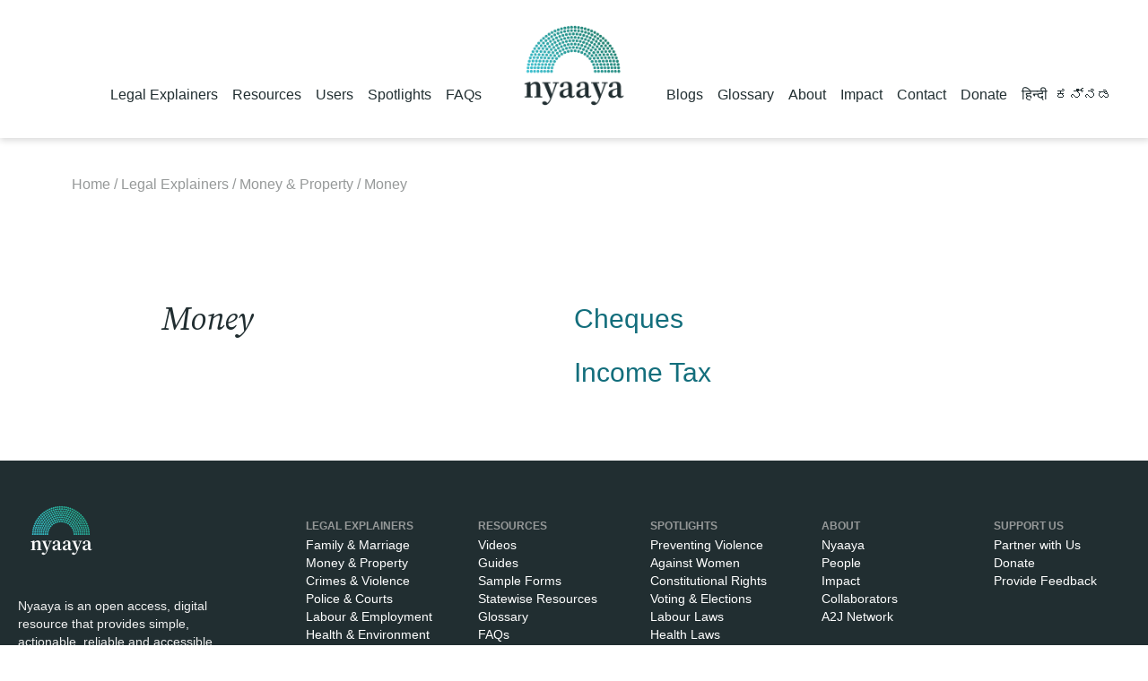

--- FILE ---
content_type: text/html; charset=UTF-8
request_url: https://nyaaya.redstart.dev/legal-explainers/money-and-property/money/
body_size: 11311
content:
<!doctype html>
<html lang="en-US">
<head>
	<meta charset="UTF-8">
	<meta name="viewport" content="width=device-width, initial-scale=1">
	<link rel="profile" href="https://gmpg.org/xfn/11">
		<meta name='robots' content='noindex, nofollow' />
	<style>img:is([sizes="auto" i], [sizes^="auto," i]) { contain-intrinsic-size: 3000px 1500px }</style>
	<link rel="preload" href="https://nyaaya.redstart.dev/wp-content/plugins/rate-my-post/public/css/fonts/ratemypost.ttf" type="font/ttf" as="font" crossorigin="anonymous">
	<!-- This site is optimized with the Yoast SEO plugin v25.3 - https://yoast.com/wordpress/plugins/seo/ -->
	<title>Money - Nyaaya</title>
	<meta name="description" content="You can find legal explainers related to personal finance, such as cheques and income tax and how to navigate the processes involved." />
	<meta property="og:locale" content="en_US" />
	<meta property="og:type" content="article" />
	<meta property="og:title" content="Money - Nyaaya" />
	<meta property="og:description" content="You can find legal explainers related to personal finance, such as cheques and income tax and how to navigate the processes involved." />
	<meta property="og:url" content="https://nyaaya.redstart.dev/legal-explainers/money-and-property/money/" />
	<meta property="og:site_name" content="Nyaaya" />
	<meta name="twitter:card" content="summary_large_image" />
	<script type="application/ld+json" class="yoast-schema-graph">{"@context":"https://schema.org","@graph":[{"@type":"WebPage","@id":"https://nyaaya.redstart.dev/legal-explainers/money-and-property/money/","url":"https://nyaaya.redstart.dev/legal-explainers/money-and-property/money/","name":"Money - Nyaaya","isPartOf":{"@id":"https://nyaaya.redstart.dev/#website"},"datePublished":"2021-11-25T18:54:52+00:00","description":"You can find legal explainers related to personal finance, such as cheques and income tax and how to navigate the processes involved.","breadcrumb":{"@id":"https://nyaaya.redstart.dev/legal-explainers/money-and-property/money/#breadcrumb"},"inLanguage":"en-US","potentialAction":[{"@type":"ReadAction","target":["https://nyaaya.redstart.dev/legal-explainers/money-and-property/money/"]}]},{"@type":"BreadcrumbList","@id":"https://nyaaya.redstart.dev/legal-explainers/money-and-property/money/#breadcrumb","itemListElement":[{"@type":"ListItem","position":1,"name":"Home","item":"https://nyaaya.redstart.dev/"},{"@type":"ListItem","position":2,"name":"Legal Explainers","item":"https://nyaaya.redstart.dev/legal-explainers/"},{"@type":"ListItem","position":3,"name":"Money &#038; Property","item":"https://nyaaya.redstart.dev/legal-explainers/money-and-property/"},{"@type":"ListItem","position":4,"name":"Money"}]},{"@type":"WebSite","@id":"https://nyaaya.redstart.dev/#website","url":"https://nyaaya.redstart.dev/","name":"Nyaaya","description":"India&#039;s Laws Explained","publisher":{"@id":"https://nyaaya.redstart.dev/#organization"},"potentialAction":[{"@type":"SearchAction","target":{"@type":"EntryPoint","urlTemplate":"https://nyaaya.redstart.dev/?s={search_term_string}"},"query-input":{"@type":"PropertyValueSpecification","valueRequired":true,"valueName":"search_term_string"}}],"inLanguage":"en-US"},{"@type":"Organization","@id":"https://nyaaya.redstart.dev/#organization","name":"Nyaaya","url":"https://nyaaya.redstart.dev/","logo":{"@type":"ImageObject","inLanguage":"en-US","@id":"https://nyaaya.redstart.dev/#/schema/logo/image/","url":"https://nyaaya.redstart.dev/wp-content/uploads/2021/10/nyaaya-logo.svg","contentUrl":"https://nyaaya.redstart.dev/wp-content/uploads/2021/10/nyaaya-logo.svg","width":156,"height":147,"caption":"Nyaaya"},"image":{"@id":"https://nyaaya.redstart.dev/#/schema/logo/image/"}}]}</script>
	<!-- / Yoast SEO plugin. -->


<link rel='dns-prefetch' href='//static.addtoany.com' />
<link rel='dns-prefetch' href='//fonts.googleapis.com' />
<link rel='dns-prefetch' href='//cdnjs.cloudflare.com' />
<link rel="alternate" type="application/rss+xml" title="Nyaaya &raquo; Feed" href="https://nyaaya.redstart.dev/feed/" />
<link rel="alternate" type="application/rss+xml" title="Nyaaya &raquo; Comments Feed" href="https://nyaaya.redstart.dev/comments/feed/" />
<link rel='stylesheet' id='sbi_styles-css' href='https://nyaaya.redstart.dev/wp-content/plugins/instagram-feed/css/sbi-styles.min.css?ver=6.9.1' media='all' />
<link rel='stylesheet' id='wp-block-library-css' href='https://nyaaya.redstart.dev/wp/wp-includes/css/dist/block-library/style.min.css?ver=8c6dce62f3a34bb043d04f81434274be' media='all' />
<style id='classic-theme-styles-inline-css'>
/*! This file is auto-generated */
.wp-block-button__link{color:#fff;background-color:#32373c;border-radius:9999px;box-shadow:none;text-decoration:none;padding:calc(.667em + 2px) calc(1.333em + 2px);font-size:1.125em}.wp-block-file__button{background:#32373c;color:#fff;text-decoration:none}
</style>
<style id='pdfemb-pdf-embedder-viewer-style-inline-css'>
.wp-block-pdfemb-pdf-embedder-viewer{max-width:none}

</style>
<link rel='stylesheet' id='rate-my-post-css' href='https://nyaaya.redstart.dev/wp-content/plugins/rate-my-post/public/css/rate-my-post.min.css?ver=4.4.0' media='all' />
<style id='global-styles-inline-css'>
:root{--wp--preset--aspect-ratio--square: 1;--wp--preset--aspect-ratio--4-3: 4/3;--wp--preset--aspect-ratio--3-4: 3/4;--wp--preset--aspect-ratio--3-2: 3/2;--wp--preset--aspect-ratio--2-3: 2/3;--wp--preset--aspect-ratio--16-9: 16/9;--wp--preset--aspect-ratio--9-16: 9/16;--wp--preset--color--black: #000000;--wp--preset--color--cyan-bluish-gray: #abb8c3;--wp--preset--color--white: #ffffff;--wp--preset--color--pale-pink: #f78da7;--wp--preset--color--vivid-red: #cf2e2e;--wp--preset--color--luminous-vivid-orange: #ff6900;--wp--preset--color--luminous-vivid-amber: #fcb900;--wp--preset--color--light-green-cyan: #7bdcb5;--wp--preset--color--vivid-green-cyan: #00d084;--wp--preset--color--pale-cyan-blue: #8ed1fc;--wp--preset--color--vivid-cyan-blue: #0693e3;--wp--preset--color--vivid-purple: #9b51e0;--wp--preset--gradient--vivid-cyan-blue-to-vivid-purple: linear-gradient(135deg,rgba(6,147,227,1) 0%,rgb(155,81,224) 100%);--wp--preset--gradient--light-green-cyan-to-vivid-green-cyan: linear-gradient(135deg,rgb(122,220,180) 0%,rgb(0,208,130) 100%);--wp--preset--gradient--luminous-vivid-amber-to-luminous-vivid-orange: linear-gradient(135deg,rgba(252,185,0,1) 0%,rgba(255,105,0,1) 100%);--wp--preset--gradient--luminous-vivid-orange-to-vivid-red: linear-gradient(135deg,rgba(255,105,0,1) 0%,rgb(207,46,46) 100%);--wp--preset--gradient--very-light-gray-to-cyan-bluish-gray: linear-gradient(135deg,rgb(238,238,238) 0%,rgb(169,184,195) 100%);--wp--preset--gradient--cool-to-warm-spectrum: linear-gradient(135deg,rgb(74,234,220) 0%,rgb(151,120,209) 20%,rgb(207,42,186) 40%,rgb(238,44,130) 60%,rgb(251,105,98) 80%,rgb(254,248,76) 100%);--wp--preset--gradient--blush-light-purple: linear-gradient(135deg,rgb(255,206,236) 0%,rgb(152,150,240) 100%);--wp--preset--gradient--blush-bordeaux: linear-gradient(135deg,rgb(254,205,165) 0%,rgb(254,45,45) 50%,rgb(107,0,62) 100%);--wp--preset--gradient--luminous-dusk: linear-gradient(135deg,rgb(255,203,112) 0%,rgb(199,81,192) 50%,rgb(65,88,208) 100%);--wp--preset--gradient--pale-ocean: linear-gradient(135deg,rgb(255,245,203) 0%,rgb(182,227,212) 50%,rgb(51,167,181) 100%);--wp--preset--gradient--electric-grass: linear-gradient(135deg,rgb(202,248,128) 0%,rgb(113,206,126) 100%);--wp--preset--gradient--midnight: linear-gradient(135deg,rgb(2,3,129) 0%,rgb(40,116,252) 100%);--wp--preset--font-size--small: 13px;--wp--preset--font-size--medium: 20px;--wp--preset--font-size--large: 36px;--wp--preset--font-size--x-large: 42px;--wp--preset--spacing--20: 0.44rem;--wp--preset--spacing--30: 0.67rem;--wp--preset--spacing--40: 1rem;--wp--preset--spacing--50: 1.5rem;--wp--preset--spacing--60: 2.25rem;--wp--preset--spacing--70: 3.38rem;--wp--preset--spacing--80: 5.06rem;--wp--preset--shadow--natural: 6px 6px 9px rgba(0, 0, 0, 0.2);--wp--preset--shadow--deep: 12px 12px 50px rgba(0, 0, 0, 0.4);--wp--preset--shadow--sharp: 6px 6px 0px rgba(0, 0, 0, 0.2);--wp--preset--shadow--outlined: 6px 6px 0px -3px rgba(255, 255, 255, 1), 6px 6px rgba(0, 0, 0, 1);--wp--preset--shadow--crisp: 6px 6px 0px rgba(0, 0, 0, 1);}:where(.is-layout-flex){gap: 0.5em;}:where(.is-layout-grid){gap: 0.5em;}body .is-layout-flex{display: flex;}.is-layout-flex{flex-wrap: wrap;align-items: center;}.is-layout-flex > :is(*, div){margin: 0;}body .is-layout-grid{display: grid;}.is-layout-grid > :is(*, div){margin: 0;}:where(.wp-block-columns.is-layout-flex){gap: 2em;}:where(.wp-block-columns.is-layout-grid){gap: 2em;}:where(.wp-block-post-template.is-layout-flex){gap: 1.25em;}:where(.wp-block-post-template.is-layout-grid){gap: 1.25em;}.has-black-color{color: var(--wp--preset--color--black) !important;}.has-cyan-bluish-gray-color{color: var(--wp--preset--color--cyan-bluish-gray) !important;}.has-white-color{color: var(--wp--preset--color--white) !important;}.has-pale-pink-color{color: var(--wp--preset--color--pale-pink) !important;}.has-vivid-red-color{color: var(--wp--preset--color--vivid-red) !important;}.has-luminous-vivid-orange-color{color: var(--wp--preset--color--luminous-vivid-orange) !important;}.has-luminous-vivid-amber-color{color: var(--wp--preset--color--luminous-vivid-amber) !important;}.has-light-green-cyan-color{color: var(--wp--preset--color--light-green-cyan) !important;}.has-vivid-green-cyan-color{color: var(--wp--preset--color--vivid-green-cyan) !important;}.has-pale-cyan-blue-color{color: var(--wp--preset--color--pale-cyan-blue) !important;}.has-vivid-cyan-blue-color{color: var(--wp--preset--color--vivid-cyan-blue) !important;}.has-vivid-purple-color{color: var(--wp--preset--color--vivid-purple) !important;}.has-black-background-color{background-color: var(--wp--preset--color--black) !important;}.has-cyan-bluish-gray-background-color{background-color: var(--wp--preset--color--cyan-bluish-gray) !important;}.has-white-background-color{background-color: var(--wp--preset--color--white) !important;}.has-pale-pink-background-color{background-color: var(--wp--preset--color--pale-pink) !important;}.has-vivid-red-background-color{background-color: var(--wp--preset--color--vivid-red) !important;}.has-luminous-vivid-orange-background-color{background-color: var(--wp--preset--color--luminous-vivid-orange) !important;}.has-luminous-vivid-amber-background-color{background-color: var(--wp--preset--color--luminous-vivid-amber) !important;}.has-light-green-cyan-background-color{background-color: var(--wp--preset--color--light-green-cyan) !important;}.has-vivid-green-cyan-background-color{background-color: var(--wp--preset--color--vivid-green-cyan) !important;}.has-pale-cyan-blue-background-color{background-color: var(--wp--preset--color--pale-cyan-blue) !important;}.has-vivid-cyan-blue-background-color{background-color: var(--wp--preset--color--vivid-cyan-blue) !important;}.has-vivid-purple-background-color{background-color: var(--wp--preset--color--vivid-purple) !important;}.has-black-border-color{border-color: var(--wp--preset--color--black) !important;}.has-cyan-bluish-gray-border-color{border-color: var(--wp--preset--color--cyan-bluish-gray) !important;}.has-white-border-color{border-color: var(--wp--preset--color--white) !important;}.has-pale-pink-border-color{border-color: var(--wp--preset--color--pale-pink) !important;}.has-vivid-red-border-color{border-color: var(--wp--preset--color--vivid-red) !important;}.has-luminous-vivid-orange-border-color{border-color: var(--wp--preset--color--luminous-vivid-orange) !important;}.has-luminous-vivid-amber-border-color{border-color: var(--wp--preset--color--luminous-vivid-amber) !important;}.has-light-green-cyan-border-color{border-color: var(--wp--preset--color--light-green-cyan) !important;}.has-vivid-green-cyan-border-color{border-color: var(--wp--preset--color--vivid-green-cyan) !important;}.has-pale-cyan-blue-border-color{border-color: var(--wp--preset--color--pale-cyan-blue) !important;}.has-vivid-cyan-blue-border-color{border-color: var(--wp--preset--color--vivid-cyan-blue) !important;}.has-vivid-purple-border-color{border-color: var(--wp--preset--color--vivid-purple) !important;}.has-vivid-cyan-blue-to-vivid-purple-gradient-background{background: var(--wp--preset--gradient--vivid-cyan-blue-to-vivid-purple) !important;}.has-light-green-cyan-to-vivid-green-cyan-gradient-background{background: var(--wp--preset--gradient--light-green-cyan-to-vivid-green-cyan) !important;}.has-luminous-vivid-amber-to-luminous-vivid-orange-gradient-background{background: var(--wp--preset--gradient--luminous-vivid-amber-to-luminous-vivid-orange) !important;}.has-luminous-vivid-orange-to-vivid-red-gradient-background{background: var(--wp--preset--gradient--luminous-vivid-orange-to-vivid-red) !important;}.has-very-light-gray-to-cyan-bluish-gray-gradient-background{background: var(--wp--preset--gradient--very-light-gray-to-cyan-bluish-gray) !important;}.has-cool-to-warm-spectrum-gradient-background{background: var(--wp--preset--gradient--cool-to-warm-spectrum) !important;}.has-blush-light-purple-gradient-background{background: var(--wp--preset--gradient--blush-light-purple) !important;}.has-blush-bordeaux-gradient-background{background: var(--wp--preset--gradient--blush-bordeaux) !important;}.has-luminous-dusk-gradient-background{background: var(--wp--preset--gradient--luminous-dusk) !important;}.has-pale-ocean-gradient-background{background: var(--wp--preset--gradient--pale-ocean) !important;}.has-electric-grass-gradient-background{background: var(--wp--preset--gradient--electric-grass) !important;}.has-midnight-gradient-background{background: var(--wp--preset--gradient--midnight) !important;}.has-small-font-size{font-size: var(--wp--preset--font-size--small) !important;}.has-medium-font-size{font-size: var(--wp--preset--font-size--medium) !important;}.has-large-font-size{font-size: var(--wp--preset--font-size--large) !important;}.has-x-large-font-size{font-size: var(--wp--preset--font-size--x-large) !important;}
:where(.wp-block-post-template.is-layout-flex){gap: 1.25em;}:where(.wp-block-post-template.is-layout-grid){gap: 1.25em;}
:where(.wp-block-columns.is-layout-flex){gap: 2em;}:where(.wp-block-columns.is-layout-grid){gap: 2em;}
:root :where(.wp-block-pullquote){font-size: 1.5em;line-height: 1.6;}
</style>
<link rel='stylesheet' id='contact-form-7-css' href='https://nyaaya.redstart.dev/wp-content/plugins/contact-form-7/includes/css/styles.css?ver=6.0.6' media='all' />
<link rel='stylesheet' id='font-source-css' href='https://fonts.googleapis.com/css2?family=Source+Serif+Pro%3Aital%2Cwght%400%2C400%3B0%2C700%3B1%2C400&#038;display=swap&#038;ver=1.0' media='all' />
<link rel='stylesheet' id='slick-css' href='https://nyaaya.redstart.dev/wp-content/themes/nyaaya/assets/css/slick.css?ver=1.8.1' media='all' />
<link rel='stylesheet' id='font-awesome-css' href='https://cdnjs.cloudflare.com/ajax/libs/font-awesome/5.11.2/css/all.css?ver=5.11.2' media='all' />
<link rel='stylesheet' id='nyaaya-style-css' href='https://nyaaya.redstart.dev/wp-content/themes/nyaaya/assets/css/nyaaya.css?ver=1664397545' media='all' />
<link rel='stylesheet' id='searchwp-live-search-css' href='https://nyaaya.redstart.dev/wp-content/plugins/searchwp-live-ajax-search/assets/styles/style.min.css?ver=1.8.6' media='all' />
<style id='searchwp-live-search-inline-css'>
.searchwp-live-search-result .searchwp-live-search-result--title a {
  font-size: 16px;
}
.searchwp-live-search-result .searchwp-live-search-result--price {
  font-size: 14px;
}
.searchwp-live-search-result .searchwp-live-search-result--add-to-cart .button {
  font-size: 14px;
}

</style>
<link rel='stylesheet' id='addtoany-css' href='https://nyaaya.redstart.dev/wp-content/plugins/add-to-any/addtoany.min.css?ver=1.16' media='all' />
<script src="https://nyaaya.redstart.dev/wp-content/plugins/svg-support/vendor/DOMPurify/DOMPurify.min.js?ver=2.5.8" id="bodhi-dompurify-library-js"></script>
<script id="addtoany-core-js-before">
window.a2a_config=window.a2a_config||{};a2a_config.callbacks=[];a2a_config.overlays=[];a2a_config.templates={};
a2a_config.icon_color="#2a2a2a,#ffffff";
</script>
<script defer src="https://static.addtoany.com/menu/page.js" id="addtoany-core-js"></script>
<script src="https://nyaaya.redstart.dev/wp-content/themes/nyaaya/assets/js/lib/jquery.min.js?ver=3.3.1" id="jquery-js"></script>
<script defer src="https://nyaaya.redstart.dev/wp-content/plugins/add-to-any/addtoany.min.js?ver=1.1" id="addtoany-jquery-js"></script>
<script id="bodhi_svg_inline-js-extra">
var svgSettings = {"skipNested":""};
</script>
<script src="https://nyaaya.redstart.dev/wp-content/plugins/svg-support/js/min/svgs-inline-min.js" id="bodhi_svg_inline-js"></script>
<script id="bodhi_svg_inline-js-after">
cssTarget={"Bodhi":"img.style-svg","ForceInlineSVG":"style-svg"};ForceInlineSVGActive="false";frontSanitizationEnabled="on";
</script>
<link rel="https://api.w.org/" href="https://nyaaya.redstart.dev/wp-json/" /><link rel="alternate" title="JSON" type="application/json" href="https://nyaaya.redstart.dev/wp-json/wp/v2/pages/551" /><link rel="EditURI" type="application/rsd+xml" title="RSD" href="https://nyaaya.redstart.dev/wp/xmlrpc.php?rsd" />

<link rel='shortlink' href='https://nyaaya.redstart.dev/?p=551' />
<link rel="alternate" title="oEmbed (JSON)" type="application/json+oembed" href="https://nyaaya.redstart.dev/wp-json/oembed/1.0/embed?url=https%3A%2F%2Fnyaaya.redstart.dev%2Flegal-explainers%2Fmoney-and-property%2Fmoney%2F" />
<link rel="alternate" title="oEmbed (XML)" type="text/xml+oembed" href="https://nyaaya.redstart.dev/wp-json/oembed/1.0/embed?url=https%3A%2F%2Fnyaaya.redstart.dev%2Flegal-explainers%2Fmoney-and-property%2Fmoney%2F&#038;format=xml" />
		<style type="text/css">
						ol.footnotes>li {list-style-type:decimal;}
						ol.footnotes { color:#666666; }
ol.footnotes li { font-size:80%; }
		</style>
				<style type="text/css">
					.site-title,
			.site-description {
				position: absolute;
				clip: rect(1px, 1px, 1px, 1px);
				}
					</style>
						<style type="text/css" id="c4wp-checkout-css">
					.woocommerce-checkout .c4wp_captcha_field {
						margin-bottom: 10px;
						margin-top: 15px;
						position: relative;
						display: inline-block;
					}
				</style>
							<style type="text/css" id="c4wp-v3-lp-form-css">
				.login #login, .login #lostpasswordform {
					min-width: 350px !important;
				}
				.wpforms-field-c4wp iframe {
					width: 100% !important;
				}
			</style>
			</head>

<body class="wp-singular page-template page-template-themes-level2 page-template-themes-level2-php page page-id-551 page-parent page-child parent-pageid-253 wp-custom-logo wp-theme-nyaaya">
<div id="page" class="site">
	<a class="skip-link screen-reader-text" href="#primary">Skip to content</a>

	<header id="masthead" class="site-header">
		<div class="site-header__wrap wrapper">
			<div class="site-header__menu1 site-header__menu-container right hide-mobile">
				<ul id="primary-menu" class="menu"><li id="menu-item-125" class="menu-item menu-item-type-post_type menu-item-object-page current-page-ancestor menu-item-has-children menu-item-125"><a href="https://nyaaya.redstart.dev/legal-explainers/">Legal Explainers</a><i class="fas fa-chevron-down arrow-icon"></i>
<div class='sub-menu-wrap'><ul class='sub-menu'>
	<li id="menu-item-2588" class="menu-item menu-item-type-post_type menu-item-object-page menu-item-2588"><a href="https://nyaaya.redstart.dev/legal-explainers/family-and-marriage/"><img width="96" height="96" src="https://nyaaya.redstart.dev/wp-content/uploads/2022/02/nyaaya_icon_theme_family-marriage_96x96.png" class="menu-icon style-svg w-12" alt="" decoding="async" />Family &#038; Marriage</a></li>
	<li id="menu-item-2589" class="menu-item menu-item-type-post_type menu-item-object-page current-page-ancestor menu-item-2589"><a href="https://nyaaya.redstart.dev/legal-explainers/money-and-property/"><img width="96" height="96" src="https://nyaaya.redstart.dev/wp-content/uploads/2022/02/nyaaya_icon_theme_money-property_96x96.png" class="menu-icon style-svg w-12" alt="" decoding="async" />Money &#038; Property</a></li>
	<li id="menu-item-2591" class="menu-item menu-item-type-post_type menu-item-object-page menu-item-2591"><a href="https://nyaaya.redstart.dev/legal-explainers/crimes-violence/"><img width="96" height="96" src="https://nyaaya.redstart.dev/wp-content/uploads/2022/02/nyaaya_icon_theme_crimes-violence_96x96.png" class="menu-icon style-svg w-12" alt="" decoding="async" />Crimes &#038; Violence</a></li>
	<li id="menu-item-2592" class="menu-item menu-item-type-post_type menu-item-object-page menu-item-2592"><a href="https://nyaaya.redstart.dev/legal-explainers/police-courts/"><img width="96" height="96" src="https://nyaaya.redstart.dev/wp-content/uploads/2022/02/nyaaya_icon_theme_police-courts_96x96.png" class="menu-icon style-svg w-12" alt="" decoding="async" />Police &#038; Courts</a></li>
	<li id="menu-item-2593" class="menu-item menu-item-type-post_type menu-item-object-page menu-item-2593"><a href="https://nyaaya.redstart.dev/legal-explainers/labour-employment/"><img width="96" height="96" src="https://nyaaya.redstart.dev/wp-content/uploads/2022/02/nyaaya_icon_theme_labour-employment_96x96.png" class="menu-icon style-svg w-12" alt="" decoding="async" />Labour &#038; Employment</a></li>
	<li id="menu-item-2594" class="menu-item menu-item-type-post_type menu-item-object-page menu-item-2594"><a href="https://nyaaya.redstart.dev/legal-explainers/health-environment/"><img width="96" height="96" src="https://nyaaya.redstart.dev/wp-content/uploads/2022/02/nyaaya_icon_theme_health-environment_96x96.png" class="menu-icon style-svg w-12" alt="" decoding="async" />Health &#038; Environment</a></li>
	<li id="menu-item-2596" class="menu-item menu-item-type-post_type menu-item-object-page menu-item-2596"><a href="https://nyaaya.redstart.dev/legal-explainers/citizen-rights-constitution/"><img width="96" height="96" src="https://nyaaya.redstart.dev/wp-content/uploads/2022/02/nyaaya_icon_theme__fundamental-rights_96x96.png" class="menu-icon style-svg w-12" alt="" decoding="async" />Citizen Rights &#038; Constitution</a></li>
	<li id="menu-item-2597" class="menu-item menu-item-type-post_type menu-item-object-page menu-item-2597"><a href="https://nyaaya.redstart.dev/legal-explainers/government-elections/"><img width="96" height="96" src="https://nyaaya.redstart.dev/wp-content/uploads/2022/02/nyaaya_icon_theme_govt-elections_96x96.png" class="menu-icon style-svg w-12" alt="" decoding="async" />Government &#038; Elections</a></li>
	<li id="menu-item-2599" class="menu-item menu-item-type-post_type menu-item-object-page menu-item-2599"><a href="https://nyaaya.redstart.dev/legal-explainers/media-ip/"><img width="96" height="96" src="https://nyaaya.redstart.dev/wp-content/uploads/2022/02/nyaaya_icon_theme_media-ip_96x96.png" class="menu-icon style-svg w-12" alt="" decoding="async" />Media &#038; Intellectual Property</a></li>
</ul></div>
</li>
<li id="menu-item-126" class="menu-item menu-item-type-post_type menu-item-object-page menu-item-has-children menu-item-126"><a href="https://nyaaya.redstart.dev/resources/">Resources</a><i class="fas fa-chevron-down arrow-icon"></i>
<div class='sub-menu-wrap'><ul class='sub-menu'>
	<li id="menu-item-76" class="menu-item menu-item-type-custom menu-item-object-custom menu-item-76"><a href="https://nyaaya.redstart.dev/resources/videos-interviews/"><img width="150" height="150" src="https://nyaaya.redstart.dev/wp-content/uploads/2021/10/website-icons_video-e1637036061428.png" class="menu-icon style-svg w-12" alt="" decoding="async" />Videos</a></li>
	<li id="menu-item-78" class="menu-item menu-item-type-custom menu-item-object-custom menu-item-78"><a href="https://nyaaya.redstart.dev/resources/step-by-step-guides/"><img width="150" height="150" src="https://nyaaya.redstart.dev/wp-content/uploads/2021/10/website-icons_guides-e1637036099938.png" class="menu-icon style-svg w-12" alt="" decoding="async" />Guides</a></li>
	<li id="menu-item-92" class="menu-item menu-item-type-custom menu-item-object-custom menu-item-92"><a href="https://nyaaya.redstart.dev/resources/sample-forms-templates/"><img width="150" height="150" src="https://nyaaya.redstart.dev/wp-content/uploads/2021/10/website-icons_sample-forms-e1637036125920.png" class="menu-icon style-svg w-12" alt="" decoding="async" />Sample Forms</a></li>
	<li id="menu-item-93" class="menu-item menu-item-type-custom menu-item-object-custom menu-item-93"><a href="https://nyaaya.redstart.dev/resources/statewise-resources/"><img width="150" height="150" src="https://nyaaya.redstart.dev/wp-content/uploads/2021/10/website-icons_statewise-resources-e1637036140455.png" class="menu-icon style-svg w-12" alt="" decoding="async" />Statewise Information</a></li>
</ul></div>
</li>
<li id="menu-item-581" class="menu-item menu-item-type-post_type menu-item-object-page menu-item-has-children menu-item-581"><a href="https://nyaaya.redstart.dev/users/">Users</a><i class="fas fa-chevron-down arrow-icon"></i>
<div class='sub-menu-wrap'><ul class='sub-menu'>
	<li id="menu-item-2637" class="menu-item menu-item-type-taxonomy menu-item-object-users menu-item-2637"><a href="https://nyaaya.redstart.dev/users/general/"><img width="96" height="96" src="https://nyaaya.redstart.dev/wp-content/uploads/2022/02/nyaaya_icon_user-general_96x96.png" class="menu-icon style-svg w-12" alt="" decoding="async" />General</a></li>
	<li id="menu-item-2636" class="menu-item menu-item-type-taxonomy menu-item-object-users menu-item-2636"><a href="https://nyaaya.redstart.dev/users/children/"><img width="96" height="96" src="https://nyaaya.redstart.dev/wp-content/uploads/2022/02/nyaaya_icon_users-children_96x96.png" class="menu-icon style-svg w-12" alt="" decoding="async" />Children</a></li>
	<li id="menu-item-2638" class="menu-item menu-item-type-taxonomy menu-item-object-users menu-item-2638"><a href="https://nyaaya.redstart.dev/users/women/"><img width="96" height="96" src="https://nyaaya.redstart.dev/wp-content/uploads/2022/02/nyaaya_icon_user-women_96x96.png" class="menu-icon style-svg w-12" alt="" decoding="async" />Women</a></li>
	<li id="menu-item-2640" class="menu-item menu-item-type-taxonomy menu-item-object-users menu-item-2640"><a href="https://nyaaya.redstart.dev/users/lgbtqi/"><img width="96" height="96" src="https://nyaaya.redstart.dev/wp-content/uploads/2022/02/nyaaya_icon_user-lgbtqi_96x96.png" class="menu-icon style-svg w-12" alt="" decoding="async" />LGBTQI+</a></li>
	<li id="menu-item-2796" class="menu-item menu-item-type-taxonomy menu-item-object-users menu-item-2796"><a href="https://nyaaya.redstart.dev/users/employees/"><img width="96" height="96" src="https://nyaaya.redstart.dev/wp-content/uploads/2022/03/nyaaya_icon_user-employee_96x96.png" class="menu-icon style-svg w-12" alt="" decoding="async" />Employees</a></li>
	<li id="menu-item-2641" class="menu-item menu-item-type-taxonomy menu-item-object-users menu-item-2641"><a href="https://nyaaya.redstart.dev/users/persons-with-disabilities/"><img width="96" height="96" src="https://nyaaya.redstart.dev/wp-content/uploads/2022/02/nyaaya_icon_user-persons-with-mental-illness_96x96.png" class="menu-icon style-svg w-12" alt="" decoding="async" />Persons with Disabilities</a></li>
	<li id="menu-item-2642" class="menu-item menu-item-type-taxonomy menu-item-object-users menu-item-2642"><a href="https://nyaaya.redstart.dev/users/sc-sts/"><img width="96" height="96" src="https://nyaaya.redstart.dev/wp-content/uploads/2022/02/nyaaya_icon_user-sc-st_96x96.png" class="menu-icon style-svg w-12" alt="" decoding="async" />Scheduled Castes &amp; Tribes</a></li>
	<li id="menu-item-2639" class="menu-item menu-item-type-taxonomy menu-item-object-users menu-item-2639"><a href="https://nyaaya.redstart.dev/users/senior-citizens/"><img width="96" height="96" src="https://nyaaya.redstart.dev/wp-content/uploads/2022/02/nyaaya_icon_user-senior-citizen_96x96.png" class="menu-icon style-svg w-12" alt="" decoding="async" />Senior Citizens</a></li>
	<li id="menu-item-2643" class="menu-item menu-item-type-taxonomy menu-item-object-users menu-item-2643"><a href="https://nyaaya.redstart.dev/users/informal-workers/"><img width="96" height="96" src="https://nyaaya.redstart.dev/wp-content/uploads/2022/02/nyaaya_icon_user-informal-workers_96x96.png" class="menu-icon style-svg w-12" alt="" decoding="async" />Informal Workers</a></li>
</ul></div>
</li>
<li id="menu-item-124" class="menu-item menu-item-type-post_type menu-item-object-page menu-item-124"><a href="https://nyaaya.redstart.dev/spotlights/">Spotlights</a></li>
<li id="menu-item-400" class="menu-item menu-item-type-post_type menu-item-object-page menu-item-400"><a href="https://nyaaya.redstart.dev/faqs/">FAQs</a></li>
</ul>			</div> <!-- .site-header__menu1 -->
			<div class="site-header__logo-container">
				<a href="https://nyaaya.redstart.dev/" class="custom-logo-link" rel="home"><img width="156" height="147" src="https://nyaaya.redstart.dev/wp-content/uploads/2021/10/nyaaya-logo.svg" class="custom-logo" alt="Nyaaya" decoding="async" /></a>			</div>

			<button class="hamburger hamburger--collapse" type="button">
				<span class="hamburger-box">
					<span class="hamburger-inner"></span>
				</span>
			</button>
			
			<div class="site-header__menu2 site-header__menu-container hide-mobile">
				<ul id="secondary-menu" class="menu"><li id="menu-item-2459" class="menu-item menu-item-type-post_type menu-item-object-page menu-item-has-children menu-item-2459"><a href="https://nyaaya.redstart.dev/the-nyaaya-guest-blog/">Blogs</a><i class="fas fa-chevron-down arrow-icon"></i>
<div class='sub-menu-wrap'><ul class='sub-menu'>
	<li id="menu-item-2649" class="menu-item menu-item-type-post_type menu-item-object-page menu-item-2649"><a href="https://nyaaya.redstart.dev/the-nyaaya-guest-blog/">The Nyaaya Guest Blog</a></li>
	<li id="menu-item-2650" class="menu-item menu-item-type-post_type menu-item-object-page menu-item-2650"><a href="https://nyaaya.redstart.dev/the-nyaaya-weekly/">The Nyaaya Weekly</a></li>
</ul></div>
</li>
<li id="menu-item-2460" class="menu-item menu-item-type-post_type menu-item-object-page menu-item-2460"><a href="https://nyaaya.redstart.dev/glossary/">Glossary</a></li>
<li id="menu-item-112" class="menu-item menu-item-type-post_type menu-item-object-page menu-item-has-children menu-item-112"><a href="https://nyaaya.redstart.dev/about/">About</a><i class="fas fa-chevron-down arrow-icon"></i>
<div class='sub-menu-wrap'><ul class='sub-menu'>
	<li id="menu-item-2651" class="menu-item menu-item-type-post_type menu-item-object-page menu-item-2651"><a href="https://nyaaya.redstart.dev/about/">About Nyaaya</a></li>
	<li id="menu-item-2652" class="menu-item menu-item-type-post_type menu-item-object-page menu-item-2652"><a href="https://nyaaya.redstart.dev/our-people/">Our People</a></li>
	<li id="menu-item-2654" class="menu-item menu-item-type-post_type menu-item-object-page menu-item-2654"><a href="https://nyaaya.redstart.dev/our-collaborators/">Our Collaborators</a></li>
	<li id="menu-item-6240" class="menu-item menu-item-type-post_type menu-item-object-page menu-item-6240"><a href="https://nyaaya.redstart.dev/access-to-justice-network/samvidhaan-fellowship/">Samvidhaan Fellowship</a></li>
</ul></div>
</li>
<li id="menu-item-115" class="menu-item menu-item-type-post_type menu-item-object-page menu-item-has-children menu-item-115"><a href="https://nyaaya.redstart.dev/impact/">Impact</a><i class="fas fa-chevron-down arrow-icon"></i>
<div class='sub-menu-wrap'><ul class='sub-menu'>
	<li id="menu-item-5706" class="menu-item menu-item-type-post_type menu-item-object-page menu-item-5706"><a href="https://nyaaya.redstart.dev/impact/media-mentions/">Media Mentions</a></li>
</ul></div>
</li>
<li id="menu-item-4760" class="menu-item menu-item-type-post_type menu-item-object-page menu-item-4760"><a href="https://nyaaya.redstart.dev/contact-us/">Contact</a></li>
<li id="menu-item-2462" class="menu-item menu-item-type-post_type menu-item-object-page menu-item-2462"><a href="https://nyaaya.redstart.dev/donate/">Donate</a></li>
</ul>				<ul id="menu-header-language-switcher" class="language-switcher menu"><li id="menu-item-5740" class="menu-item menu-item-type-custom menu-item-object-custom menu-item-5740"><a href="https://hindi.nyaaya.org/">हिन्दी</a></li>
<li id="menu-item-5741" class="menu-item menu-item-type-custom menu-item-object-custom menu-item-5741"><a href="https://kannada.nyaaya.org/">ಕನ್ನಡ</a></li>
</ul>			</div> <!-- .site-header__menu2 -->

			<div class="site-header__mobile-menu">
				<ul id="menu-header-language-switcher-1" class="language-switcher"><li class="menu-item menu-item-type-custom menu-item-object-custom menu-item-5740"><a href="https://hindi.nyaaya.org/">हिन्दी</a></li>
<li class="menu-item menu-item-type-custom menu-item-object-custom menu-item-5741"><a href="https://kannada.nyaaya.org/">ಕನ್ನಡ</a></li>
</ul>				<ul id="primary-menu-mobile" class="menu"><li class="menu-item menu-item-type-post_type menu-item-object-page current-page-ancestor menu-item-has-children menu-item-125"><a href="https://nyaaya.redstart.dev/legal-explainers/">Legal Explainers</a><i class="fas fa-chevron-down arrow-icon"></i>
<div class='sub-menu-wrap'><ul class='sub-menu'>
	<li class="menu-item menu-item-type-post_type menu-item-object-page menu-item-2588"><a href="https://nyaaya.redstart.dev/legal-explainers/family-and-marriage/"><img width="96" height="96" src="https://nyaaya.redstart.dev/wp-content/uploads/2022/02/nyaaya_icon_theme_family-marriage_96x96.png" class="menu-icon style-svg w-12" alt="" decoding="async" />Family &#038; Marriage</a></li>
	<li class="menu-item menu-item-type-post_type menu-item-object-page current-page-ancestor menu-item-2589"><a href="https://nyaaya.redstart.dev/legal-explainers/money-and-property/"><img width="96" height="96" src="https://nyaaya.redstart.dev/wp-content/uploads/2022/02/nyaaya_icon_theme_money-property_96x96.png" class="menu-icon style-svg w-12" alt="" decoding="async" />Money &#038; Property</a></li>
	<li class="menu-item menu-item-type-post_type menu-item-object-page menu-item-2591"><a href="https://nyaaya.redstart.dev/legal-explainers/crimes-violence/"><img width="96" height="96" src="https://nyaaya.redstart.dev/wp-content/uploads/2022/02/nyaaya_icon_theme_crimes-violence_96x96.png" class="menu-icon style-svg w-12" alt="" decoding="async" />Crimes &#038; Violence</a></li>
	<li class="menu-item menu-item-type-post_type menu-item-object-page menu-item-2592"><a href="https://nyaaya.redstart.dev/legal-explainers/police-courts/"><img width="96" height="96" src="https://nyaaya.redstart.dev/wp-content/uploads/2022/02/nyaaya_icon_theme_police-courts_96x96.png" class="menu-icon style-svg w-12" alt="" decoding="async" />Police &#038; Courts</a></li>
	<li class="menu-item menu-item-type-post_type menu-item-object-page menu-item-2593"><a href="https://nyaaya.redstart.dev/legal-explainers/labour-employment/"><img width="96" height="96" src="https://nyaaya.redstart.dev/wp-content/uploads/2022/02/nyaaya_icon_theme_labour-employment_96x96.png" class="menu-icon style-svg w-12" alt="" decoding="async" />Labour &#038; Employment</a></li>
	<li class="menu-item menu-item-type-post_type menu-item-object-page menu-item-2594"><a href="https://nyaaya.redstart.dev/legal-explainers/health-environment/"><img width="96" height="96" src="https://nyaaya.redstart.dev/wp-content/uploads/2022/02/nyaaya_icon_theme_health-environment_96x96.png" class="menu-icon style-svg w-12" alt="" decoding="async" />Health &#038; Environment</a></li>
	<li class="menu-item menu-item-type-post_type menu-item-object-page menu-item-2596"><a href="https://nyaaya.redstart.dev/legal-explainers/citizen-rights-constitution/"><img width="96" height="96" src="https://nyaaya.redstart.dev/wp-content/uploads/2022/02/nyaaya_icon_theme__fundamental-rights_96x96.png" class="menu-icon style-svg w-12" alt="" decoding="async" />Citizen Rights &#038; Constitution</a></li>
	<li class="menu-item menu-item-type-post_type menu-item-object-page menu-item-2597"><a href="https://nyaaya.redstart.dev/legal-explainers/government-elections/"><img width="96" height="96" src="https://nyaaya.redstart.dev/wp-content/uploads/2022/02/nyaaya_icon_theme_govt-elections_96x96.png" class="menu-icon style-svg w-12" alt="" decoding="async" />Government &#038; Elections</a></li>
	<li class="menu-item menu-item-type-post_type menu-item-object-page menu-item-2599"><a href="https://nyaaya.redstart.dev/legal-explainers/media-ip/"><img width="96" height="96" src="https://nyaaya.redstart.dev/wp-content/uploads/2022/02/nyaaya_icon_theme_media-ip_96x96.png" class="menu-icon style-svg w-12" alt="" decoding="async" />Media &#038; Intellectual Property</a></li>
</ul></div>
</li>
<li class="menu-item menu-item-type-post_type menu-item-object-page menu-item-has-children menu-item-126"><a href="https://nyaaya.redstart.dev/resources/">Resources</a><i class="fas fa-chevron-down arrow-icon"></i>
<div class='sub-menu-wrap'><ul class='sub-menu'>
	<li class="menu-item menu-item-type-custom menu-item-object-custom menu-item-76"><a href="https://nyaaya.redstart.dev/resources/videos-interviews/"><img width="150" height="150" src="https://nyaaya.redstart.dev/wp-content/uploads/2021/10/website-icons_video-e1637036061428.png" class="menu-icon style-svg w-12" alt="" decoding="async" />Videos</a></li>
	<li class="menu-item menu-item-type-custom menu-item-object-custom menu-item-78"><a href="https://nyaaya.redstart.dev/resources/step-by-step-guides/"><img width="150" height="150" src="https://nyaaya.redstart.dev/wp-content/uploads/2021/10/website-icons_guides-e1637036099938.png" class="menu-icon style-svg w-12" alt="" decoding="async" />Guides</a></li>
	<li class="menu-item menu-item-type-custom menu-item-object-custom menu-item-92"><a href="https://nyaaya.redstart.dev/resources/sample-forms-templates/"><img width="150" height="150" src="https://nyaaya.redstart.dev/wp-content/uploads/2021/10/website-icons_sample-forms-e1637036125920.png" class="menu-icon style-svg w-12" alt="" decoding="async" />Sample Forms</a></li>
	<li class="menu-item menu-item-type-custom menu-item-object-custom menu-item-93"><a href="https://nyaaya.redstart.dev/resources/statewise-resources/"><img width="150" height="150" src="https://nyaaya.redstart.dev/wp-content/uploads/2021/10/website-icons_statewise-resources-e1637036140455.png" class="menu-icon style-svg w-12" alt="" decoding="async" />Statewise Information</a></li>
</ul></div>
</li>
<li class="menu-item menu-item-type-post_type menu-item-object-page menu-item-has-children menu-item-581"><a href="https://nyaaya.redstart.dev/users/">Users</a><i class="fas fa-chevron-down arrow-icon"></i>
<div class='sub-menu-wrap'><ul class='sub-menu'>
	<li class="menu-item menu-item-type-taxonomy menu-item-object-users menu-item-2637"><a href="https://nyaaya.redstart.dev/users/general/"><img width="96" height="96" src="https://nyaaya.redstart.dev/wp-content/uploads/2022/02/nyaaya_icon_user-general_96x96.png" class="menu-icon style-svg w-12" alt="" decoding="async" />General</a></li>
	<li class="menu-item menu-item-type-taxonomy menu-item-object-users menu-item-2636"><a href="https://nyaaya.redstart.dev/users/children/"><img width="96" height="96" src="https://nyaaya.redstart.dev/wp-content/uploads/2022/02/nyaaya_icon_users-children_96x96.png" class="menu-icon style-svg w-12" alt="" decoding="async" />Children</a></li>
	<li class="menu-item menu-item-type-taxonomy menu-item-object-users menu-item-2638"><a href="https://nyaaya.redstart.dev/users/women/"><img width="96" height="96" src="https://nyaaya.redstart.dev/wp-content/uploads/2022/02/nyaaya_icon_user-women_96x96.png" class="menu-icon style-svg w-12" alt="" decoding="async" />Women</a></li>
	<li class="menu-item menu-item-type-taxonomy menu-item-object-users menu-item-2640"><a href="https://nyaaya.redstart.dev/users/lgbtqi/"><img width="96" height="96" src="https://nyaaya.redstart.dev/wp-content/uploads/2022/02/nyaaya_icon_user-lgbtqi_96x96.png" class="menu-icon style-svg w-12" alt="" decoding="async" />LGBTQI+</a></li>
	<li class="menu-item menu-item-type-taxonomy menu-item-object-users menu-item-2796"><a href="https://nyaaya.redstart.dev/users/employees/"><img width="96" height="96" src="https://nyaaya.redstart.dev/wp-content/uploads/2022/03/nyaaya_icon_user-employee_96x96.png" class="menu-icon style-svg w-12" alt="" decoding="async" />Employees</a></li>
	<li class="menu-item menu-item-type-taxonomy menu-item-object-users menu-item-2641"><a href="https://nyaaya.redstart.dev/users/persons-with-disabilities/"><img width="96" height="96" src="https://nyaaya.redstart.dev/wp-content/uploads/2022/02/nyaaya_icon_user-persons-with-mental-illness_96x96.png" class="menu-icon style-svg w-12" alt="" decoding="async" />Persons with Disabilities</a></li>
	<li class="menu-item menu-item-type-taxonomy menu-item-object-users menu-item-2642"><a href="https://nyaaya.redstart.dev/users/sc-sts/"><img width="96" height="96" src="https://nyaaya.redstart.dev/wp-content/uploads/2022/02/nyaaya_icon_user-sc-st_96x96.png" class="menu-icon style-svg w-12" alt="" decoding="async" />Scheduled Castes &amp; Tribes</a></li>
	<li class="menu-item menu-item-type-taxonomy menu-item-object-users menu-item-2639"><a href="https://nyaaya.redstart.dev/users/senior-citizens/"><img width="96" height="96" src="https://nyaaya.redstart.dev/wp-content/uploads/2022/02/nyaaya_icon_user-senior-citizen_96x96.png" class="menu-icon style-svg w-12" alt="" decoding="async" />Senior Citizens</a></li>
	<li class="menu-item menu-item-type-taxonomy menu-item-object-users menu-item-2643"><a href="https://nyaaya.redstart.dev/users/informal-workers/"><img width="96" height="96" src="https://nyaaya.redstart.dev/wp-content/uploads/2022/02/nyaaya_icon_user-informal-workers_96x96.png" class="menu-icon style-svg w-12" alt="" decoding="async" />Informal Workers</a></li>
</ul></div>
</li>
<li class="menu-item menu-item-type-post_type menu-item-object-page menu-item-124"><a href="https://nyaaya.redstart.dev/spotlights/">Spotlights</a></li>
<li class="menu-item menu-item-type-post_type menu-item-object-page menu-item-400"><a href="https://nyaaya.redstart.dev/faqs/">FAQs</a></li>
</ul><ul id="secondary-menu-mobile" class="menu"><li class="menu-item menu-item-type-post_type menu-item-object-page menu-item-has-children menu-item-2459"><a href="https://nyaaya.redstart.dev/the-nyaaya-guest-blog/">Blogs</a><i class="fas fa-chevron-down arrow-icon"></i>
<div class='sub-menu-wrap'><ul class='sub-menu'>
	<li class="menu-item menu-item-type-post_type menu-item-object-page menu-item-2649"><a href="https://nyaaya.redstart.dev/the-nyaaya-guest-blog/">The Nyaaya Guest Blog</a></li>
	<li class="menu-item menu-item-type-post_type menu-item-object-page menu-item-2650"><a href="https://nyaaya.redstart.dev/the-nyaaya-weekly/">The Nyaaya Weekly</a></li>
</ul></div>
</li>
<li class="menu-item menu-item-type-post_type menu-item-object-page menu-item-2460"><a href="https://nyaaya.redstart.dev/glossary/">Glossary</a></li>
<li class="menu-item menu-item-type-post_type menu-item-object-page menu-item-has-children menu-item-112"><a href="https://nyaaya.redstart.dev/about/">About</a><i class="fas fa-chevron-down arrow-icon"></i>
<div class='sub-menu-wrap'><ul class='sub-menu'>
	<li class="menu-item menu-item-type-post_type menu-item-object-page menu-item-2651"><a href="https://nyaaya.redstart.dev/about/">About Nyaaya</a></li>
	<li class="menu-item menu-item-type-post_type menu-item-object-page menu-item-2652"><a href="https://nyaaya.redstart.dev/our-people/">Our People</a></li>
	<li class="menu-item menu-item-type-post_type menu-item-object-page menu-item-2654"><a href="https://nyaaya.redstart.dev/our-collaborators/">Our Collaborators</a></li>
	<li class="menu-item menu-item-type-post_type menu-item-object-page menu-item-6240"><a href="https://nyaaya.redstart.dev/access-to-justice-network/samvidhaan-fellowship/">Samvidhaan Fellowship</a></li>
</ul></div>
</li>
<li class="menu-item menu-item-type-post_type menu-item-object-page menu-item-has-children menu-item-115"><a href="https://nyaaya.redstart.dev/impact/">Impact</a><i class="fas fa-chevron-down arrow-icon"></i>
<div class='sub-menu-wrap'><ul class='sub-menu'>
	<li class="menu-item menu-item-type-post_type menu-item-object-page menu-item-5706"><a href="https://nyaaya.redstart.dev/impact/media-mentions/">Media Mentions</a></li>
</ul></div>
</li>
<li class="menu-item menu-item-type-post_type menu-item-object-page menu-item-4760"><a href="https://nyaaya.redstart.dev/contact-us/">Contact</a></li>
<li class="menu-item menu-item-type-post_type menu-item-object-page menu-item-2462"><a href="https://nyaaya.redstart.dev/donate/">Donate</a></li>
</ul>				
			</div> <!-- .site-header__mobile-menu -->
		</div>
	</header><!-- #masthead -->

<main id="primary" class="site-main">
	<div class="themes-level-2">
		<div class="wrapper py-6 sm:px-4 lg:py-10 xl:px-15">
			
	<div class="breadcrumbs-container text-battleship_grey">
									<a href="https://nyaaya.redstart.dev/" class="breadcrumbs-container__link text-battleship_grey">Home</a>
						<span class="icon">/</span>
									<a href="https://nyaaya.redstart.dev/legal-explainers/" class="breadcrumbs-container__link text-battleship_grey">Legal Explainers</a>
						<span class="icon">/</span>
									<a href="https://nyaaya.redstart.dev/legal-explainers/money-and-property/" class="breadcrumbs-container__link text-battleship_grey">Money &#038; Property</a>
						<span class="icon">/</span>
							<span class="breadcrumbs-container__link current">Money</span>
			</div> <!-- .breadcrumbs-container -->

		</div>

		<div class="wrapper py-10 lg:py-20 lg:px-40">
			<div class="grid md:grid-cols-2">
				<div>
					<p class="text-4xl font-title italic">Money</p>
				</div>
				<div>
					<ul class="space-y-6 list-none ml-0">
													<li><a href="https://nyaaya.redstart.dev/legal-explainers/money-and-property/money/cheques/" class="text-dark_blue text-3xl">Cheques</a></li>
													<li><a href="https://nyaaya.redstart.dev/legal-explainers/money-and-property/money/income-tax/" class="text-dark_blue text-3xl">Income Tax</a></li>
											</ul>
				</div>
			</div>
		</div>
	</div>
</main>


	<footer id="colophon" class="site-footer bg-gunmetal_black text-alabaster py-8 xl:pb-20">
		<div class="wrapper">
			<div class="site-footer__top xl:flex">
				<div class="xl:w-80 mr-24">
					<a href="https://nyaaya.redstart.dev/" class="site-footer__logo">
						<img width="96" height="92" src="https://nyaaya.redstart.dev/wp-content/uploads/2021/10/nyaaya-footer-logo.png" class="attachment-full size-full" alt="" decoding="async" loading="lazy" />					</a>
					<p class="mt-7 text-sm">Nyaaya is an open access, digital resource that provides simple, actionable, reliable and accessible legal information to all Indians, helping you solve your day-to-day legal problems so that you are aware of your rights and feel empowered to seek justice.</p>
				</div>
				<div class="mt-4 xl:grid xl:grid-cols-5 xl:gap-x-10 xl:mt-7">
					<ul id="footer-menu" class="site-footer__menu col-span-3 grid grid-cols-3 gap-x-10 list-none ml-0"><li id="menu-item-13" class="title-text no-link menu-item menu-item-type-custom menu-item-object-custom menu-item-has-children menu-item-13"><a href="#">Legal Explainers</a><i class="fas fa-chevron-down arrow-icon"></i>
<ul class="sub-menu">
	<li id="menu-item-14" class="menu-item menu-item-type-custom menu-item-object-custom menu-item-14"><a href="https://nyaaya.redstart.dev/legal-explainers/family-and-marriage/">Family &#038; Marriage</a></li>
	<li id="menu-item-15" class="menu-item menu-item-type-custom menu-item-object-custom menu-item-15"><a href="https://nyaaya.redstart.dev/legal-explainers/money-and-property/">Money &#038; Property</a></li>
	<li id="menu-item-16" class="menu-item menu-item-type-custom menu-item-object-custom menu-item-16"><a href="https://nyaaya.redstart.dev/legal-explainers/crimes-violence/">Crimes &#038; Violence</a></li>
	<li id="menu-item-17" class="menu-item menu-item-type-custom menu-item-object-custom menu-item-17"><a href="https://nyaaya.redstart.dev/legal-explainers/police-courts/">Police &#038; Courts</a></li>
	<li id="menu-item-18" class="menu-item menu-item-type-custom menu-item-object-custom menu-item-18"><a href="https://nyaaya.redstart.dev/legal-explainers/labour-employment/">Labour &#038; Employment</a></li>
	<li id="menu-item-19" class="menu-item menu-item-type-custom menu-item-object-custom menu-item-19"><a href="https://nyaaya.redstart.dev/legal-explainers/health-environment/">Health &#038; Environment</a></li>
	<li id="menu-item-20" class="menu-item menu-item-type-custom menu-item-object-custom menu-item-20"><a href="https://nyaaya.redstart.dev/legal-explainers/citizen-rights-constitution/">Citizen Rights &#038; Consitution</a></li>
	<li id="menu-item-21" class="menu-item menu-item-type-custom menu-item-object-custom menu-item-21"><a href="https://nyaaya.redstart.dev/legal-explainers/government-elections/">Government &#038; Elections</a></li>
	<li id="menu-item-22" class="menu-item menu-item-type-custom menu-item-object-custom menu-item-22"><a href="https://nyaaya.redstart.dev/legal-explainers/media-ip/">Media &#038; IP</a></li>
</ul>
</li>
<li id="menu-item-23" class="title-text no-link menu-item menu-item-type-custom menu-item-object-custom menu-item-has-children menu-item-23"><a href="#">RESOURCES</a><i class="fas fa-chevron-down arrow-icon"></i>
<ul class="sub-menu">
	<li id="menu-item-24" class="menu-item menu-item-type-custom menu-item-object-custom menu-item-24"><a href="https://nyaaya.redstart.dev/resources/videos-interviews/">Videos</a></li>
	<li id="menu-item-26" class="menu-item menu-item-type-custom menu-item-object-custom menu-item-26"><a href="https://nyaaya.redstart.dev/resources/step-by-step-guides/">Guides</a></li>
	<li id="menu-item-28" class="menu-item menu-item-type-custom menu-item-object-custom menu-item-28"><a href="https://nyaaya.redstart.dev/resources/sample-forms-templates/">Sample Forms</a></li>
	<li id="menu-item-29" class="menu-item menu-item-type-custom menu-item-object-custom menu-item-29"><a href="https://nyaaya.redstart.dev/resources/statewise-resources/">Statewise Resources</a></li>
	<li id="menu-item-30" class="menu-item menu-item-type-custom menu-item-object-custom menu-item-30"><a href="https://nyaaya.redstart.dev/glossary/">Glossary</a></li>
	<li id="menu-item-4770" class="menu-item menu-item-type-post_type menu-item-object-page menu-item-4770"><a href="https://nyaaya.redstart.dev/question-bank/">FAQs</a></li>
</ul>
</li>
<li id="menu-item-31" class="title-text no-link menu-item menu-item-type-custom menu-item-object-custom menu-item-has-children menu-item-31"><a href="#">SPOTLIGHTS</a><i class="fas fa-chevron-down arrow-icon"></i>
<ul class="sub-menu">
	<li id="menu-item-32" class="menu-item menu-item-type-custom menu-item-object-custom menu-item-32"><a href="https://nyaaya.redstart.dev/spotlight/preventing-violence-against-women/">Preventing Violence Against Women</a></li>
	<li id="menu-item-4632" class="menu-item menu-item-type-post_type menu-item-object-spotlight menu-item-4632"><a href="https://nyaaya.redstart.dev/spotlight/constitutional-rights/">Constitutional Rights</a></li>
	<li id="menu-item-36" class="menu-item menu-item-type-custom menu-item-object-custom menu-item-36"><a href="https://nyaaya.redstart.dev/spotlight/voting-elections/">Voting &#038; Elections</a></li>
	<li id="menu-item-4629" class="menu-item menu-item-type-post_type menu-item-object-spotlight menu-item-4629"><a href="https://nyaaya.redstart.dev/spotlight/labour-laws/">Labour Laws</a></li>
	<li id="menu-item-4630" class="menu-item menu-item-type-post_type menu-item-object-spotlight menu-item-4630"><a href="https://nyaaya.redstart.dev/spotlight/health-laws/">Health Laws</a></li>
	<li id="menu-item-4631" class="menu-item menu-item-type-post_type menu-item-object-spotlight menu-item-4631"><a href="https://nyaaya.redstart.dev/spotlight/love-laws/">Love Laws</a></li>
	<li id="menu-item-4785" class="menu-item menu-item-type-custom menu-item-object-custom menu-item-4785"><a href="https://nyaaya.redstart.dev/spotlight/personal-laws/">Personal Laws</a></li>
</ul>
</li>
</ul><ul id="footer2-menu" class="site-footer__menu col-span-2 grid grid-cols-2 gap-x-10 gap-y-6 mt-0 list-none ml-0"><li id="menu-item-54" class="title-text no-link menu-item menu-item-type-custom menu-item-object-custom menu-item-has-children menu-item-54"><a href="#">About</a><i class="fas fa-chevron-down arrow-icon"></i>
<ul class="sub-menu">
	<li id="menu-item-55" class="menu-item menu-item-type-custom menu-item-object-custom menu-item-55"><a href="https://nyaaya.redstart.dev/about/">Nyaaya</a></li>
	<li id="menu-item-56" class="menu-item menu-item-type-custom menu-item-object-custom menu-item-56"><a href="https://nyaaya.redstart.dev/our-people/">People</a></li>
	<li id="menu-item-57" class="menu-item menu-item-type-custom menu-item-object-custom menu-item-57"><a href="https://nyaaya.redstart.dev/impact/">Impact</a></li>
	<li id="menu-item-58" class="menu-item menu-item-type-custom menu-item-object-custom menu-item-58"><a href="https://nyaaya.redstart.dev/our-collaborators/">Collaborators</a></li>
	<li id="menu-item-59" class="menu-item menu-item-type-custom menu-item-object-custom menu-item-59"><a href="https://nyaaya.redstart.dev/components/access-to-justice-network/">A2J Network</a></li>
</ul>
</li>
<li id="menu-item-60" class="title-text no-link menu-item menu-item-type-custom menu-item-object-custom menu-item-has-children menu-item-60"><a href="#">Support Us</a><i class="fas fa-chevron-down arrow-icon"></i>
<ul class="sub-menu">
	<li id="menu-item-61" class="menu-item menu-item-type-custom menu-item-object-custom menu-item-61"><a href="https://nyaaya.redstart.dev/our-collaborators/">Partner with Us</a></li>
	<li id="menu-item-63" class="menu-item menu-item-type-custom menu-item-object-custom menu-item-63"><a href="https://nyaaya.redstart.dev/donate/">Donate</a></li>
	<li id="menu-item-4656" class="menu-item menu-item-type-custom menu-item-object-custom menu-item-4656"><a target="_blank" href="https://docs.google.com/forms/d/e/1FAIpQLScRk0HlnaGpcrhuyHikEgAtpGLzGculz0StZ78GKq3W2n7zDQ/viewform">Provide Feedback</a></li>
</ul>
</li>
<li id="menu-item-65" class="title-text no-link menu-item menu-item-type-custom menu-item-object-custom menu-item-has-children menu-item-65"><a href="#">Blogs</a><i class="fas fa-chevron-down arrow-icon"></i>
<ul class="sub-menu">
	<li id="menu-item-66" class="menu-item menu-item-type-custom menu-item-object-custom menu-item-66"><a href="https://nyaaya.redstart.dev/the-nyaaya-guest-blog/">Guest Blogs</a></li>
	<li id="menu-item-67" class="menu-item menu-item-type-custom menu-item-object-custom menu-item-67"><a href="https://nyaaya.redstart.dev/the-nyaaya-weekly/">Nyaaya Weekly</a></li>
</ul>
</li>
<li id="menu-item-68" class="title-text no-link menu-item menu-item-type-custom menu-item-object-custom menu-item-has-children menu-item-68"><a href="#">Legal</a><i class="fas fa-chevron-down arrow-icon"></i>
<ul class="sub-menu">
	<li id="menu-item-69" class="menu-item menu-item-type-custom menu-item-object-custom menu-item-69"><a href="https://nyaaya.redstart.dev/terms-of-use-and-disclaimer/">Terms &#038; Conditions</a></li>
	<li id="menu-item-70" class="menu-item menu-item-type-custom menu-item-object-custom menu-item-70"><a rel="privacy-policy" href="https://nyaaya.redstart.dev/privacy-policy/">Privacy Policy</a></li>
</ul>
</li>
</ul>				</div>
			</div> <!-- .site-footer__top -->

			<div class="site-footer__bottom mt-14 md:flex md:space-x-12">
				<div class="site-footer__bottom-left border-t border-battleship_grey px-5 py-6 space-y-5 lg:space-y-0 md:w-2/3 md:border-b lg:flex lg:justify-between lg:items-center lg:space-x-4">
					<a href="" class="text-battleship_grey text-xl font-bold font-title md:text-2xl lg:text-3xl">Subscribe to our newsletter</a>
					<script>(function() {
	window.mc4wp = window.mc4wp || {
		listeners: [],
		forms: {
			on: function(evt, cb) {
				window.mc4wp.listeners.push(
					{
						event   : evt,
						callback: cb
					}
				);
			}
		}
	}
})();
</script><!-- Mailchimp for WordPress v4.10.4 - https://wordpress.org/plugins/mailchimp-for-wp/ --><form id="mc4wp-form-1" class="mc4wp-form mc4wp-form-4762" method="post" data-id="4762" data-name="Footer Newsletter Signup" ><div class="mc4wp-form-fields"><input type="email" name="EMAIL" placeholder="Email" required />
<input type="submit" value="Submit" /></div><label style="display: none !important;">Leave this field empty if you're human: <input type="text" name="_mc4wp_honeypot" value="" tabindex="-1" autocomplete="off" /></label><input type="hidden" name="_mc4wp_timestamp" value="1768652119" /><input type="hidden" name="_mc4wp_form_id" value="4762" /><input type="hidden" name="_mc4wp_form_element_id" value="mc4wp-form-1" /><div class="mc4wp-response"></div></form><!-- / Mailchimp for WordPress Plugin -->				</div> <!-- .site-footer__bottom-left -->

				<div class="site-footer__bottom-right  border-t border-b border-battleship_grey px-5 py-6 flex justify-between items-center md:w-1/3">
					<p class="text-battleship_grey text-3xl font-bold font-title">Follow Us</p>
					<ul class="flex space-x-4 text-2xl mt-0 list-none">
													<li class="youtube">
								<a href="https://www.youtube.com/c/NyaayaIndia" target="_blank" rel="noopener" class="text-white">
									<i class="fab fa-youtube"></i>
								</a>
							</li>
																			<li class="twitter">
								<a href="https://twitter.com/NyaayaIN" target="_blank" rel="noopener" class="text-white">
									<i class="fab fa-twitter"></i>
								</a>
							</li>
							
													<li class="facebook">
								<a href="https://www.facebook.com/nyaayaorg" target="_blank" rel="noopener" class="text-white">
									<i class="fab fa-facebook-f"></i>
								</a>
							</li>
						
													<li class="instagram">
								<a href="https://www.instagram.com/nyaayaorg/?hl=en" target="_blank" rel="noopener" class="text-white">
									<i class="fab fa-instagram"></i>
								</a>
							</li>
											</ul>
				</div> <!-- .site-footer__bottom-right -->
			</div> <!-- .site-footer__bottom -->
		</div>
	</footer><!-- #colophon -->
</div><!-- #page -->

<script type="speculationrules">
{"prefetch":[{"source":"document","where":{"and":[{"href_matches":"\/*"},{"not":{"href_matches":["\/wp\/wp-*.php","\/wp\/wp-admin\/*","\/wp-content\/uploads\/*","\/wp-content\/*","\/wp-content\/plugins\/*","\/wp-content\/themes\/nyaaya\/*","\/*\\?(.+)"]}},{"not":{"selector_matches":"a[rel~=\"nofollow\"]"}},{"not":{"selector_matches":".no-prefetch, .no-prefetch a"}}]},"eagerness":"conservative"}]}
</script>
<script>(function() {function maybePrefixUrlField () {
  const value = this.value.trim()
  if (value !== '' && value.indexOf('http') !== 0) {
    this.value = 'http://' + value
  }
}

const urlFields = document.querySelectorAll('.mc4wp-form input[type="url"]')
for (let j = 0; j < urlFields.length; j++) {
  urlFields[j].addEventListener('blur', maybePrefixUrlField)
}
})();</script><!-- Instagram Feed JS -->
<script type="text/javascript">
var sbiajaxurl = "https://nyaaya.redstart.dev/wp/wp-admin/admin-ajax.php";
</script>
        <style>
            .searchwp-live-search-results {
                opacity: 0;
                transition: opacity .25s ease-in-out;
                -moz-transition: opacity .25s ease-in-out;
                -webkit-transition: opacity .25s ease-in-out;
                height: 0;
                overflow: hidden;
                z-index: 9999995; /* Exceed SearchWP Modal Search Form overlay. */
                position: absolute;
                display: none;
            }

            .searchwp-live-search-results-showing {
                display: block;
                opacity: 1;
                height: auto;
                overflow: auto;
            }

            .searchwp-live-search-no-results {
                padding: 3em 2em 0;
                text-align: center;
            }

            .searchwp-live-search-no-min-chars:after {
                content: "Continue typing";
                display: block;
                text-align: center;
                padding: 2em 2em 0;
            }
        </style>
                <script>
            var _SEARCHWP_LIVE_AJAX_SEARCH_BLOCKS = true;
            var _SEARCHWP_LIVE_AJAX_SEARCH_ENGINE = 'default';
            var _SEARCHWP_LIVE_AJAX_SEARCH_CONFIG = 'default';
        </script>
        <script src="https://nyaaya.redstart.dev/wp/wp-includes/js/comment-reply.min.js?ver=8c6dce62f3a34bb043d04f81434274be" id="comment-reply-js" async data-wp-strategy="async"></script>
<script src="https://nyaaya.redstart.dev/wp/wp-includes/js/dist/hooks.min.js?ver=4d63a3d491d11ffd8ac6" id="wp-hooks-js"></script>
<script src="https://nyaaya.redstart.dev/wp/wp-includes/js/dist/i18n.min.js?ver=5e580eb46a90c2b997e6" id="wp-i18n-js"></script>
<script id="wp-i18n-js-after">
wp.i18n.setLocaleData( { 'text direction\u0004ltr': [ 'ltr' ] } );
</script>
<script src="https://nyaaya.redstart.dev/wp-content/plugins/contact-form-7/includes/swv/js/index.js?ver=6.0.6" id="swv-js"></script>
<script id="contact-form-7-js-before">
var wpcf7 = {
    "api": {
        "root": "https:\/\/nyaaya.redstart.dev\/wp-json\/",
        "namespace": "contact-form-7\/v1"
    }
};
</script>
<script src="https://nyaaya.redstart.dev/wp-content/plugins/contact-form-7/includes/js/index.js?ver=6.0.6" id="contact-form-7-js"></script>
<script id="rate-my-post-js-extra">
var rmp_frontend = {"admin_ajax":"https:\/\/nyaaya.redstart.dev\/wp\/wp-admin\/admin-ajax.php","postID":"551","noVotes":"No votes so far! Be the first to rate this post.","cookie":"You already voted! This vote will not be counted!","afterVote":"Thank you for rating this post!","notShowRating":"1","social":"1","feedback":"2","cookieDisable":"1","emptyFeedback":"Please insert your feedback in the box above!","hoverTexts":"2","preventAccidental":"1","grecaptcha":"1","siteKey":"","votingPriv":"1","loggedIn":"","positiveThreshold":"5","ajaxLoad":"1","disableClearCache":"1","nonce":"4f353c3655","is_not_votable":"false"};
</script>
<script src="https://nyaaya.redstart.dev/wp-content/plugins/rate-my-post/public/js/rate-my-post.min.js?ver=4.4.0" id="rate-my-post-js"></script>
<script src="https://nyaaya.redstart.dev/wp-content/themes/nyaaya/js/navigation.js?ver=1.0.0" id="nyaaya-navigation-js"></script>
<script src="https://nyaaya.redstart.dev/wp-content/themes/nyaaya/assets/js/lib/slick.js?ver=1.8.1" id="slick-js"></script>
<script src="https://nyaaya.redstart.dev/wp-content/themes/nyaaya/assets/js/main.js?ver=1664397545" id="main-js"></script>
<script id="swp-live-search-client-js-extra">
var searchwp_live_search_params = [];
searchwp_live_search_params = {"ajaxurl":"https:\/\/nyaaya.redstart.dev\/wp\/wp-admin\/admin-ajax.php","origin_id":551,"config":{"default":{"engine":"default","input":{"delay":300,"min_chars":3},"results":{"position":"bottom","width":"auto","offset":{"x":0,"y":5}},"spinner":{"lines":12,"length":8,"width":3,"radius":8,"scale":1,"corners":1,"color":"#424242","fadeColor":"transparent","speed":1,"rotate":0,"animation":"searchwp-spinner-line-fade-quick","direction":1,"zIndex":2000000000,"className":"spinner","top":"50%","left":"50%","shadow":"0 0 1px transparent","position":"absolute"}}},"msg_no_config_found":"No valid SearchWP Live Search configuration found!","aria_instructions":"When autocomplete results are available use up and down arrows to review and enter to go to the desired page. Touch device users, explore by touch or with swipe gestures."};;
</script>
<script src="https://nyaaya.redstart.dev/wp-content/plugins/searchwp-live-ajax-search/assets/javascript/dist/script.min.js?ver=1.8.6" id="swp-live-search-client-js"></script>
<script defer src="https://nyaaya.redstart.dev/wp-content/plugins/mailchimp-for-wp/assets/js/forms.js?ver=4.10.4" id="mc4wp-forms-api-js"></script>

</body>
</html>
